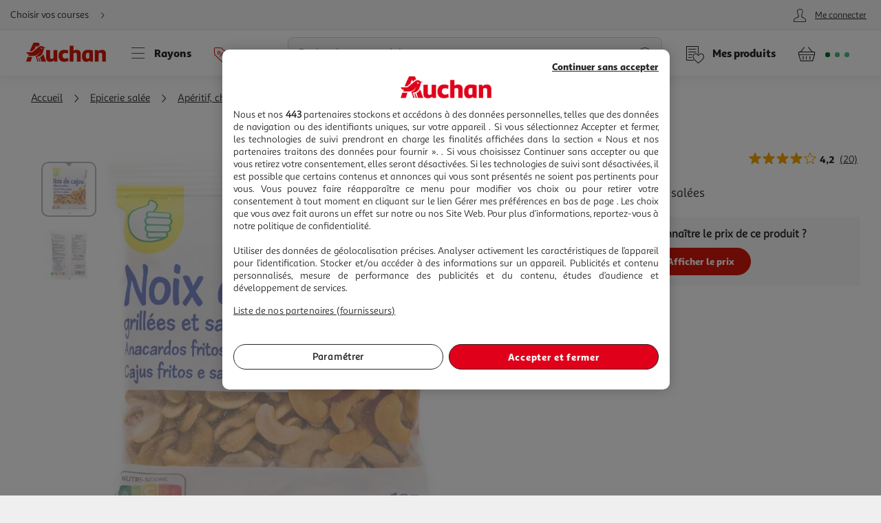

--- FILE ---
content_type: application/javascript; charset=utf-8
request_url: https://www.auchan.fr/xch/v8/tracking-renderer/sav_20230913-17/js/auto-tracker-scripts.min.js
body_size: 5461
content:
define("a_events-2.0.*", ["/xch/v8/asset-server/sav_2025.04.16-0/webjars/a_events2/dist/index.min.js"], function(v) { return v; });
define("a_overlay-2.0.*", ["/xch/v8/asset-server/sav_2025.04.16-0/webjars/a_overlay2/dist/index.min.js"], function(v) { return v; });
define("a_utils-2.0.*", ["/xch/v8/asset-server/sav_2025.04.16-0/webjars/a_utils2/dist/index.min.js"], function(v) { return v; });
define("lark-tracking-js-api", ["/xch/v8/tracking-renderer/sav_20230913-17/webjars/lark-tracking-js-api/js/tracking-service.min.js"], function(v) { return v; });
define("lark-cart-js-api", ["/xch/v8/cart-renderer/sav_2026-01-13-1/webjars/lark-cart-js-api/js/cart-service.min.js"], function(v) { return v; });
define(["a_utils-2.0.*","a_events-2.0.*","lark-tracking-js-api","lark-cart-js-api","a_overlay-2.0.*"],function(a,n,i,r,c){return s=[function(t,e){t.exports=a},function(t,e){t.exports=n},function(t,e){t.exports=i},function(t,e,a){"use strict";var r,c=new Uint8Array(16);var n=/^(?:[0-9a-f]{8}-[0-9a-f]{4}-[1-5][0-9a-f]{3}-[89ab][0-9a-f]{3}-[0-9a-f]{12}|00000000-0000-0000-0000-000000000000)$/i;for(var i=function(t){return"string"==typeof t&&n.test(t)},o=[],s=0;s<256;++s)o.push((s+256).toString(16).substr(1));var u=function(t){var e=1<arguments.length&&void 0!==arguments[1]?arguments[1]:0,t=(o[t[e+0]]+o[t[e+1]]+o[t[e+2]]+o[t[e+3]]+"-"+o[t[e+4]]+o[t[e+5]]+"-"+o[t[e+6]]+o[t[e+7]]+"-"+o[t[e+8]]+o[t[e+9]]+"-"+o[t[e+10]]+o[t[e+11]]+o[t[e+12]]+o[t[e+13]]+o[t[e+14]]+o[t[e+15]]).toLowerCase();if(i(t))return t;throw TypeError("Stringified UUID is invalid")};e.a=function(t,e,a){var n=(t=t||{}).random||(t.rng||function(){if(r=r||"undefined"!=typeof crypto&&crypto.getRandomValues&&crypto.getRandomValues.bind(crypto)||"undefined"!=typeof msCrypto&&"function"==typeof msCrypto.getRandomValues&&msCrypto.getRandomValues.bind(msCrypto))return r(c);throw new Error("crypto.getRandomValues() not supported. See https://github.com/uuidjs/uuid#getrandomvalues-not-supported")})();if(n[6]=15&n[6]|64,n[8]=63&n[8]|128,e){a=a||0;for(var i=0;i<16;++i)e[a+i]=n[i];return e}return u(n)}},,function(t,e){t.exports=r},function(t,e){t.exports=c},,,,,function(t,e,a){"use strict";a.r(e);var n=a(1),i=a(2),d=a.n(i),l=a(0),r=a(5),e=a(6),c=a.n(e),o=Object.freeze({CHANGE:"change",CLICK:"click",DOMUPDATE:"DOMUpdate",FOCUS:"focus",MOUSEDOWN:"mousedown",SUBMIT:"submit"});class s{constructor(){Object(n.addEvent)(document,o.CLICK,this._trackAddToCart,'.qa2c-update[data-action="INCREASE"]',this),c.a.addClosingListener(t=>this._trackMixityOutPopinClick(t)),this.isPopinOpen=!1,this.addToCartEvent=null,this.eventCategory="ecommerce",this.eventActionDisplayPopin="displaymixedcartvalidation",this.eventActionCanceledPopin="canceledmixedcartvalidation",this.eventActionClosedPopin="closedmixedcartvalidation",this.eventActionAcceptedPopin="confirmedmixedcartvalidation"}_trackAddToCart(t){this.addToCartEvent=t,Object(n.addEvent)(document,o.DOMUPDATE,this._trackMixityDisplay,null,this),setTimeout(()=>{this._removeTrackMixityDisplayEvent()},2e3)}_trackMixityDisplay(){setTimeout(()=>{const t=Object(l.qs)(".mixity-layer",{cache:!1});t&&t.classList&&t.classList.contains("active")&&t.classList.contains("show")&&(d.a.trackEvent({eventCategory:this.eventCategory,eventAction:this.eventActionDisplayPopin,eventLabel:this.addToCartEvent.matchingTarget.dataset.trackingLabel}),this.mixityProduct=this.addToCartEvent.matchingTarget.dataset.trackingLabel,Object(n.addEvent)(document,o.CLICK,this._trackMixityAcceptance,"button.btn.mixityLayerSubmit",this),Object(n.addEvent)(document,o.CLICK,this._trackMixityClickCancelation,"button.btn.btn--white.mixityLayerCancel.layerClose",this),Object(n.addEvent)(document,o.CLICK,this._trackMixityClosure,"button.layer__close.icon-close.mixity-layer__close",this),this.isPopinOpen=!0)},500)}_removeTrackMixityDisplayEvent(){Object(n.removeEvent)(document,o.DOMUPDATE,this._trackMixityDisplay,null)}_trackMixityAcceptance(){d.a.trackEvent({eventCategory:this.eventCategory,eventAction:this.eventActionAcceptedPopin,eventLabel:this.mixityProduct}),this._cleanMixityTrackingEvent()}_trackMixityClosure(){d.a.trackEvent({eventCategory:this.eventCategory,eventAction:this.eventActionClosedPopin,eventLabel:this.mixityProduct}),this._cleanMixityTrackingEvent()}_trackMixityClickCancelation(){d.a.trackEvent({eventCategory:this.eventCategory,eventAction:this.eventActionCanceledPopin,eventLabel:this.mixityProduct}),this._cleanMixityTrackingEvent()}_trackMixityOutPopinClick(t){t&&"overlay"===t.matchingTarget.id&&this.isPopinOpen&&(d.a.trackEvent({eventCategory:this.eventCategory,eventAction:this.eventActionCanceledPopin,eventLabel:this.mixityProduct}),this._cleanMixityTrackingEvent()),this.isPopinOpen=!1}_cleanMixityTrackingEvent(){Object(n.removeEvent)(document,o.CLICK,this._trackMixityAcceptance,"button.btn.mixityLayerSubmit"),Object(n.removeEvent)(document,o.CLICK,this._trackMixityClickCancelation,"button.btn.btn--white.mixityLayerCancel.layerClose"),Object(n.removeEvent)(document,o.CLICK,this._trackMixityClosure,"button.layer__close.icon-close.mixity-layer__close")}}var u=a(3);const h="lark-conversation-id";class g{constructor(){this.chat=null,this.isWeb=!0,Object(n.addEvent)(document,"readystatechange",()=>{"complete"===document.readyState&&setTimeout(()=>{Object(l.qs)("body").classList.contains("ht_mobile_maximized")?(this.chat=Object(l.qs)("#ht_container"),this.isWeb=!1,this._trackChatOpening()):this._trackChatImpression()},2e3)},null,this)}_trackChatImpression(){this.chat=Object(l.qs)("#ht_container",{cache:!1}),null!==this.chat&&null!==this.chat.style&&"none"!==this.chat.style.display&&(this.chat.classList.contains("ht_minimized")?Object(l.qs)(".ht_title").addEventListener(o.CLICK,()=>{this._trackChatOpening()}):this.chat.classList.contains("ht_opened")?this._trackChatInteraction():this.chat.classList.contains("ht_bubble")?(this.isWeb=!1,Object(l.qs)(".ht_bubble").addEventListener(o.CLICK,()=>{this._trackChatOpening()})):Object(l.qs)(".ht_toggle").addEventListener(o.CLICK,()=>{this._trackChatOpening()}),Object(n.removeEvent)(document,"readystatechange",this._trackChatImpression,null),d.a.trackEvent({eventCategory:"merch",eventAction:"howtank_impression"}))}_trackChatOpening(){Object(n.removeEvent)(document,o.CLICK,this._trackChatOpening,null),this.isWeb&&this.chat.classList.contains("ht_opened")||(d.a.trackEvent({eventCategory:"navigation",eventAction:"howtank",eventLabel:"open"}),this._trackChatInteraction())}_trackChatInteraction(){setTimeout(()=>{this._trackMessageSent(),Object(l.qs)(".ht_title").addEventListener(o.CLICK,()=>{this._trackChatReducing()}),Object(l.qs)(".ht_reduce").addEventListener(o.CLICK,()=>{this._trackChatReducing()}),Object(l.qs)(".ht_close").addEventListener(o.CLICK,()=>{this._trackChatClosing()}),Object(l.qs)(".ht_edited_message").addEventListener(o.FOCUS,()=>{this._trackWritingMessage()}),this.isWeb&&Object(l.qs)(".ht_community").addEventListener(o.CLICK,()=>{this._trackJoinCommunity()})},2e3)}_trackChatReducing(){this.chat.classList.contains("ht_minimized")&&((this.isWeb?Object(l.qs)(".ht_toggle"):Object(l.qs)(".ht_bubble")).addEventListener(o.CLICK,()=>{this._trackChatOpening()}),d.a.trackEvent({eventCategory:"navigation",eventAction:"howtank",eventLabel:"reduce"}),document.removeEventListener(o.CLICK,()=>{this._trackChatReducing()}))}_trackChatClosing(){Object(n.removeEvent)(document,o.CLICK,this._trackChatClosing,null),d.a.trackEvent({eventCategory:"navigation",eventAction:"howtank",eventLabel:"close"}),(this.isWeb?Object(l.qs)(".ht_toggle"):Object(l.qs)(".ht_bubble")).addEventListener(o.CLICK,()=>{this._trackChatOpening()})}_trackWritingMessage(){d.a.trackEvent({eventCategory:"navigation",eventAction:"howtank",eventLabel:"question"})}_trackMessageSent(){null===Object(l.getCookie)(h)&&Object(l.addCookie)(h,Object(u.a)());var t=Object(l.qs)(".ht_chat_box_overview");const n=/[0-9\s]{5,}/g,i=/\w*.?\w*@\w*\.\w*/g;const e=new MutationObserver(function(t){t.every(function(t){if(0!==t.addedNodes.length&&"function"==typeof t.addedNodes[0].hasAttribute&&t.addedNodes[0].hasAttribute("class")&&t.addedNodes[0].classList.contains("ht_wrote_message")){const a=t.addedNodes[0];var t=a.innerText.replace(n," * ").replace(i," * "),e=a.classList.contains("ht_end_user")?"send_user":"send_auchan";return d.a.trackEvent({eventCategory:"navigation",eventAction:"howtank",eventLabel:e,eventValue:t},new Map([["dimension47",Object(l.getCookie)(h)]]),"howtank"),!1}})});e.observe(t,{characterData:!0,childList:!0,subtree:!0})}_trackJoinCommunity(){d.a.trackEvent({eventCategory:"navigation",eventAction:"howtank",eventLabel:"join_community"})}}const v="CATEGORY",m="PRODUCT";const b="CONFIRMATIONPAGE",p="UNIVERSE",C=new Map;C.set("HOMEPAGE","HomePage"),C.set(v,"Category"),C.set(m,"ProductPage"),C.set("SEARCH","Search"),C.set(b,"ConfirmationPage"),C.set(p,"Universe");class _{constructor(){Object(n.addEvent)(document,o.CLICK,this._trackAddProduct,'.qa2c-update[data-action="INCREASE"]',this)}_trackAddProduct(e){var a=Object(l.closest)(e.matchingTarget,".quantity-selector");if(a){let t=Object(l.addRequestParam)("/kamino/tracking/abp","prd",a.dataset.productId);var n=Object(l.qs)('.product-thumbnail__footer[data-product-id="'+a.dataset.productId+'"]'),n=Object(l.qs)("[itemprop=price]",{parent:n});n?t=Object(l.addRequestParam)(t,"price",n.content):Object(l.qs)("[itemprop=price]")&&(t=Object(l.addRequestParam)(t,"price",Object(l.qs)("[itemprop=price]").content)),t=Object(l.addRequestParam)(t,"r","auchan"),t=Object(l.addRequestParam)(t,"qty",1),t=window.location.href.includes("/checkout/")?Object(l.addRequestParam)(t,"pt",C.get(b)):C.has(G.configuration.subType)?Object(l.addRequestParam)(t,"pt",C.get(G.configuration.subType)):Object(l.addRequestParam)(t,"pt",C.get(p)),G.configuration.subType===m?(n=Object(l.qs)(".productOfferSelector"),t=n&&n.dataset.id!==a.dataset.productId?Object(l.addRequestParam)(t,"pid",n.dataset.id):Object(l.addRequestParam)(t,"pid",a.dataset.productId)):G.configuration.subType===v?t=Object(l.addRequestParam)(t,"pid",this._getCategory()):"SEARCH"===G.configuration.subType?(t+="&pid=",t=Object(l.addRequestParam)(t,"kwds",sessionStorage.getItem("lastSearch").replace("+","_"))):t+="&pid=",this._triggerKamino(e.matchingTarget,t)}}_getCategory(){if(G&&G.configuration&&G.configuration.searchPages&&G.configuration.searchPages.gridFragmentEndpoint){const t=G.configuration.searchPages.gridFragmentEndpoint.split("?");if(t&&0<t.length){const e=t.pop().split("=");if(e&&0<e.length)return e.pop()}}return null}_triggerKamino(t,e){if(t||e)return this._getUserKaminoConsent().then(t=>{t=this._getUserConsentProperties(t);t&&(e=Object(l.addRequestParam)(e,"user[gdpr_consent]",t.gdpr_consent),e=Object(l.addRequestParam)(e,"user[session_id]",t.session_id),e=Object(l.addRequestParam)(e,"user[user_id]",t.user_id)),Object(l.ajaxGet)({url:`https://api${"www.auchan.fr"===window.location.hostname?"":"-qlf"}.auchan.fr`+e,dataType:"json",timeout:3e4,headers:{"X-Gravitee-API-KEY":G.trackingKaminoApiKey}})}).catch(t=>{console.error("Call Kamino Retail Api Error",t)})}_getUserKaminoConsent(){return this._userKaminoConsent?Promise.resolve(this._userKaminoConsent):this._timeoutPromise(i.ConsentService.getIABVendorConsent(1214),2e3).then(t=>(this._userKaminoConsent=t,this._userKaminoConsent)).catch(t=>(console.error("Consent Service Error",t),this._userKaminoConsent=!1,this._userKaminoConsent))}_getUserConsentProperties(t){if(t){const e=Object(l.getCookie)("lark-session");return{gdpr_consent:"OK",session_id:e&&e.includes("+")?e.split("+")[0]:e,user_id:Object(l.getCookie)("lark-browser-uuid")}}}_timeoutPromise(t,n){var e=new Promise((t,e)=>{const a=setTimeout(()=>{clearTimeout(a),e("Timed out in "+n+"ms.")},n)});return Promise.race([t,e])}}class k{constructor(t){d.a&&this._init(t)}_init(t){Object(n.addEvent)(document,o.CLICK,this._handleClick,"button[autotrack-event-action],a[autotrack-event-action],input[autotrack-only-click],span[autotrack-event-action],label[autotrack-event-action]",this),Object(n.addEvent)(document,o.MOUSEDOWN,this._handleClick,"select[autotrack-event-action]",this),Object(n.addEvent)(document,o.CHANGE,this._handleSelectChange,"select[autotrack-change-event-action]",this),Object(n.addEvent)(document,o.FOCUS,this._handleInputFocus,"input[autotrack-event-action]",this),Object(n.addEvent)(document,o.SUBMIT,this._handleFormSubmit,"form[autotrack-event-action]",this),Object(n.addEvent)(document,o.SUBMIT,this._handleFormSearchSubmit,"form[autotrack-search-event-action]",this),Object(n.addEvent)(document,o.DOMUPDATE,this._trackProductThumbnailsDisplayed,null,this),Object(n.addEvent)(document,o.DOMUPDATE,this._addEventActionToSuffixDisplay,null,this),Object(n.addEvent)(document,o.DOMUPDATE,this._trackPromotionsDisplayed,null,this),Object(n.addEvent)(document,r.CART_UPDATE,this._trackCartUpdate,null,this),Object(n.addEvent)(document,"ConsentUpdate",this._trackConsentUpdate,null,this),Object(n.addEvent)(document,o.CLICK,this._trackConsentPopinClick,null,this),Object(n.addEvent)(document,"readystatechange",this._trackConsentPopinDisplay,null,this),this._validateConfiguration(t)&&(Object(n.addEvent)(document,o.CLICK,this._trackProductDetailsOnClick,".search-suggestion__products .product-thumbnail__content-wrapper a",this),Object(n.addEvent)(document,o.CLICK,this._trackProductQuantitySelectorOnClick,".search-suggestion__products .quantity-selector button",this),Object(n.addEvent)(document,o.CLICK,this._trackSeePriceOnClick,".search-suggestion__products button.product-thumbnail__see-prices-button",this),Object(n.addEvent)(document,o.CLICK,this._trackQuotationSmartSubstitution,".substitution__product-wrapper--b2s_am button.quotationSubstitutionSwitch",this),Object(n.addEvent)(document,o.CLICK,this._handlePromotionClick,"a.animcoLink",this)),this.productsImpressionsCount=0,this.promotions=[],this.mixityProduct=null,this._trackProductThumbnailsDisplayed(),this._addEventActionToSuffixDisplay(),this._trackPromotionsDisplayed(),new s,new g,new _;t=Object(l.qs)("#product-reviews");null!==t&&this.onVisible(t,{eventCategory:"merch",eventAction:"scroll",eventLabel:"overallrating",eventValue:Object(l.qs)(".product-gallery.product__block").dataset.id})}_trackCartUpdate(t){d.a.trackCartUpdate(t.detail)}_handlePromotionClick(t){let e,a,n="default";t.matchingTarget.dataset.list||t.matchingTarget.dataset.trackingLabel?(e=t.matchingTarget.dataset.campaignId,a=t.matchingTarget.dataset.trackingLabel,n=t.matchingTarget.dataset.list):(t=Object(l.closest)(t.matchingTarget,".animco"))&&(e=t.dataset.campaignId,a=t.dataset.trackingLabel,n=t.dataset.list);t=this.promotions.find(t=>t.id===e);d.a.trackPromotionClick({id:e,name:a,creative:n,position:t?t.position:"-"})}_trackPromotionsDisplayed(){let i=0;const r={},c={},o=[],s=[],u=[];Object(l.qsAll)(".animco",{cache:!1}).forEach(t=>{let e,a;a=t.dataset.placement?(e=t.dataset.crid,"storetail_"+t.dataset.crid):(e=t.dataset.campaignId,t.dataset.trackingLabel);var n=t.dataset.list||"default",n=(r[n]=r[n]||++i,c[n]=c[n]||0,{id:e,name:a,creative:n,position:r[n]+"_"+ ++c[n]});o.push(n),(t.classList.contains("animcoLink")||Object(l.qs)(".animcoLink",{parent:t})?s:u).push(n)}),o&&0<o.length&&(this.promotions.length!==o.length||o.map(t=>t.id).some(t=>-1===this.promotions.map(t=>t.id).indexOf(t)))&&(this.promotions=o,d.a.trackPromotionsImpressions(s,u))}_trackProductThumbnailsDisplayed(){const a={};var t=[].slice.call(Object(l.qsAll)(".product-thumbnail",{cache:!1})).map(t=>{var e=t.dataset.list||"default";return a[e]=a[e]||0,{id:t.dataset.id,list:e,position:++a[e],isAvailable:!Object(l.qs)("input.quantity-selector__input[disabled=disabled]",{parent:t}),proposedDeliveryChannel:[].slice.call(Object(l.qsAll)(".delivery-promise",{parent:t})).filter(t=>!t.parentElement.className.includes("hidden")).map(t=>t.innerText.includes("Pipe.start")?"Error":t.innerText).join("||"),offerId:[].slice.call(Object(l.qsAll)(".product-thumbnail__header",{parent:t})).map(t=>0===t.children.length?"None":[].slice.call(t.children).map(t=>void 0===t.dataset.offerId?"None":t.dataset.offerId).join("||")),rating:null===Object(l.qs)(".gauge.gauge--star",{parent:t})?null:Object(l.qs)(".gauge.gauge--star",{parent:t}).value,numberOfRating:null===Object(l.qs)(".rating-value__value.rating-value__value--count",{parent:t})?null:Object(l.qs)(".rating-value__value.rating-value__value--count",{parent:t}).innerText}});t&&0<t.length&&t.length!==this.productsImpressionsCount&&(this.productsImpressionsCount=t.length,d.a.addProductsImpressions(t))}_addEventActionToSuffixDisplay(){Object(l.qsAll)(".display").forEach(t=>{var e,a;t&&t.getAttribute&&(e="autotrack-event-action",a="autotrack-event-category",t&&t.getAttribute&&t.getAttribute(e)&&t.getAttribute(a)&&d.a.trackEvent({eventCategory:t.getAttribute(a)+"_display",eventAction:t.getAttribute(e)+"_display",eventLabel:this._extractEventLabel(t)+"_display"}))})}_handleFormSubmit(t){var e=t.matchingTarget.getAttribute("autotrack-event-category"),a=t.matchingTarget.getAttribute("autotrack-event-action");let n=this._extractEventLabel(t);if(null===n){const i=new Map;Object(l.qsAll)("input",{parent:t.matchingTarget}).forEach(t=>{if(!t.hasAttribute("autotrack-skip")&&("checkbox"!==t.type||t.checked)){const e=i.has(t.name)?i.get(t.name):[];e.push(t.value),i.set(t.name,e)}}),n=Array.from(i.entries()).map(t=>t[0]+"|"+t[1].join("/")).join("%")}e&&a&&null!==n&&d.a.trackEvent({eventCategory:e,eventAction:a,eventLabel:n})}_handleInputFocus(t){var e=t.matchingTarget.getAttribute("autotrack-event-category"),a=t.matchingTarget.getAttribute("autotrack-event-action"),n=this._extractEventLabel(t);!e||!a||t.matchingTarget.hasAttribute("autotrack-only-if-empty")&&t.matchingTarget.value||t.matchingTarget.hasAttribute("autotrack-only-click")||d.a.trackEvent({eventCategory:e,eventAction:a,eventLabel:n})}_handleClick(t){const e={eventCategory:t.matchingTarget.getAttribute("autotrack-event-category"),eventAction:t.matchingTarget.getAttribute("autotrack-event-action"),eventLabel:this._extractEventLabel(t)};t.matchingTarget.hasAttribute("autotrack-event-value")&&(e.eventValue=t.matchingTarget.getAttribute("autotrack-event-value")),e.eventCategory&&e.eventAction&&d.a.trackEvent(e)}_handleSelectChange(t){t={eventCategory:t.matchingTarget.getAttribute("autotrack-event-category"),eventAction:t.matchingTarget.getAttribute("autotrack-change-event-action"),eventLabel:t.matchingTarget.value};t.eventCategory&&t.eventAction&&t.eventLabel&&d.a.trackEvent(t)}_extractEventLabel(t){if(t.matchingTarget.hasAttribute("autotrack-event-label"))return t.matchingTarget.getAttribute("autotrack-event-label");if(t.matchingTarget.hasAttribute("autotrack-event-label-from-query")){var e=t.matchingTarget.getAttribute("autotrack-event-label-from-query");if(t.matchingTarget.querySelector(e))return t.matchingTarget.querySelector(e).value}return t.matchingTarget.hasAttribute("autotrack-event-label-from-attribute")?(e=t.matchingTarget.getAttribute("autotrack-event-label-from-attribute"),t.matchingTarget.getAttribute(e)):null}_trackQuotationSmartSubstitution(t){t.matchingTarget.hasAttribute("autotrack-event-category")&&t.matchingTarget.hasAttribute("autotrack-event-action")&&t.matchingTarget.hasAttribute("autotrack-event-label")&&d.a.trackEvent({eventCategory:t.matchingTarget.getAttribute("autotrack-event-category"),eventAction:t.matchingTarget.getAttribute("autotrack-event-action")+"_smart",eventLabel:t.matchingTarget.getAttribute("autotrack-event-label")})}_trackSeePriceOnClick(t){var e;t.matchingTarget.dataset&&(e=Object(l.qs)(".header-search__input"),(t.matchingTarget.hasAttribute("ga-event-label")||t.matchingTarget.hasAttribute("autotrack-event-label"))&&e&&(t=t.matchingTarget.hasAttribute("autotrack-event-label")?t.matchingTarget.getAttribute("autotrack-event-label"):t.matchingTarget.getAttribute("ga-event-label"),d.a.trackEvent({eventCategory:this.configuration.search.eventCategory,eventAction:this.configuration.search.suggest.showPriceEventAction,eventLabel:e.value+"|"+t})))}_trackProductQuantitySelectorOnClick(t){var e,a;t.matchingTarget.dataset&&(e=t.matchingTarget.dataset.trackingLabel,a=Object(l.qs)(".header-search__input"),e&&a&&(t="DECREASE"===t.matchingTarget.dataset.action?this.configuration.search.suggest.removeFromCartEventAction:this.configuration.search.suggest.addToCartEventAction,d.a.trackEvent({eventCategory:this.configuration.search.eventCategory,eventAction:t,eventLabel:a.value+"|"+e})))}_trackProductDetailsOnClick(t){var e;t.matchingTarget.dataset&&(t=t.matchingTarget.dataset.id,e=Object(l.qs)(".header-search__input"),t&&e&&d.a.trackEvent({eventCategory:this.configuration.search.eventCategory,eventAction:this.configuration.search.suggest.productDetailsEventAction,eventLabel:e.value+"|"+t}))}_validateConfiguration(t){let e=!1;return(this.configuration=t)?t.search?t.search.suggest||(console.error("Missing tracking configuration. Please configure the following property : configuration.search.suggest"),e=!0):(console.error("Missing tracking configuration. Please configure the following property : configuration.search"),e=!0):(console.error("Missing tracking configuration."),e=!0),!e}_trackConsentPopinClick(t){!t.matchingTarget.classList.contains("save-preference-btn-handler")&&!t.matchingTarget.classList.contains("ot-pc-refuse-all-handler")&&"accept-recommended-btn-handler"!==t.matchingTarget.id||this.consentBeforeEvent&&this.consentAfterEvent&&this.consentBeforeEvent.toString()===this.consentAfterEvent.toString()||(d.a.trackEvent({eventCategory:"consent",eventAction:"consentUpdate"}),d.a.restartTracking(),d.a.trackEvent({eventCategory:"consent",eventAction:"newConsent"}))}_trackConsentUpdate(t){this.consentBeforeEvent=t.detail.consentBeforeEvent,this.consentAfterEvent=t.detail.consentAfterEvent}_trackConsentPopinDisplay(){"complete"===document.readyState&&setTimeout(()=>{null!==Object(l.qs)("#onetrust-banner-sdk")&&"none"!==Object(l.qs)("#onetrust-banner-sdk").style.display&&d.a.trackEvent({eventCategory:"consent",eventAction:"popInDisplay"})},2e3)}_handleFormSearchSubmit(t){var e=t.matchingTarget.getAttribute("autotrack-event-category"),a=t.matchingTarget.getAttribute("autotrack-search-event-action");let n=this._extractEventLabel(t);if(null===n){const i=new Map;Object(l.qsAll)("input",{parent:t.matchingTarget}).forEach(t=>{if(!t.hasAttribute("autotrack-skip")&&t.checked){const e=i.has(t.name)?i.get(t.name):[];e.push(t.value),i.set(t.name,e)}}),n=Array.from(i.entries()).map(t=>t[0]+"|"+t[1].join("/")).join("%")}e&&a&&null!==n&&d.a.trackEvent({eventCategory:e,eventAction:a,eventLabel:n})}onVisible(t,a){new IntersectionObserver((t,e)=>{t.forEach(t=>{0<t.intersectionRatio&&(d.a.trackEvent(a),e.disconnect())})}).observe(t)}}Object(n.addEvent)(document,"DOMContentLoaded",()=>{new k(G.configuration.tracking)})}],u={},o.m=s,o.c=u,o.d=function(t,e,a){o.o(t,e)||Object.defineProperty(t,e,{enumerable:!0,get:a})},o.r=function(t){"undefined"!=typeof Symbol&&Symbol.toStringTag&&Object.defineProperty(t,Symbol.toStringTag,{value:"Module"}),Object.defineProperty(t,"__esModule",{value:!0})},o.t=function(e,t){if(1&t&&(e=o(e)),8&t)return e;if(4&t&&"object"==typeof e&&e&&e.__esModule)return e;var a=Object.create(null);if(o.r(a),Object.defineProperty(a,"default",{enumerable:!0,value:e}),2&t&&"string"!=typeof e)for(var n in e)o.d(a,n,function(t){return e[t]}.bind(null,n));return a},o.n=function(t){var e=t&&t.__esModule?function(){return t.default}:function(){return t};return o.d(e,"a",e),e},o.o=function(t,e){return Object.prototype.hasOwnProperty.call(t,e)},o.p="/",o(o.s=11);function o(t){if(u[t])return u[t].exports;var e=u[t]={i:t,l:!1,exports:{}};return s[t].call(e.exports,e,e.exports,o),e.l=!0,e.exports}var s,u});